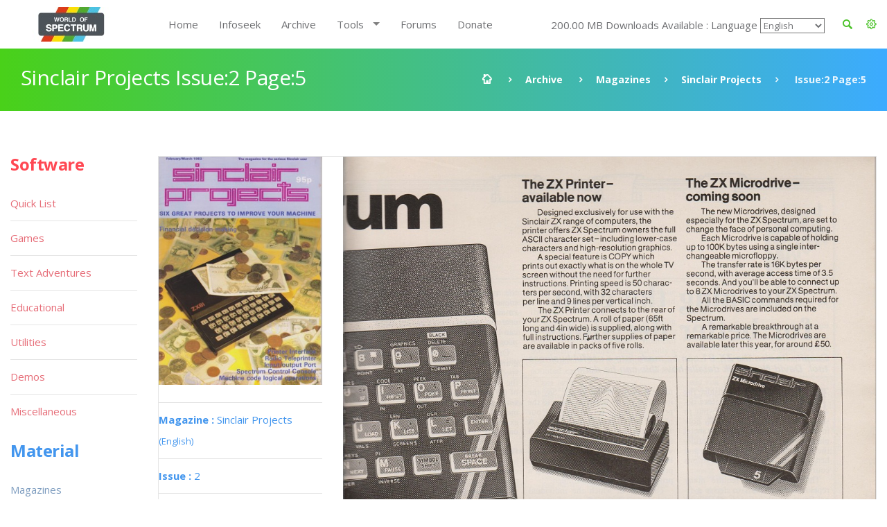

--- FILE ---
content_type: text/html; charset=UTF-8
request_url: https://worldofspectrum.org/archive/magazines/pages/sinclair-projects/2/mp3/turnPage.mp3
body_size: 55806
content:
<!DOCTYPE html>
<!--[if lt IE 7]>      <html class="no-js lt-ie9 lt-ie8 lt-ie7"> <![endif]-->
<!--[if IE 7]>         <html class="no-js lt-ie9 lt-ie8"> <![endif]-->
<!--[if IE 8]>         <html class="no-js lt-ie9"> <![endif]-->
<!--[if gt IE 8]><!--> <html class="no-js"> <!--<![endif]-->
<head>
	<!-- Global site tag (gtag.js) - Google Analytics -->
	<script async src="https://www.googletagmanager.com/gtag/js?id=UA-61086666-1"></script>
	<script>
		window.dataLayer = window.dataLayer || [];
		function gtag(){dataLayer.push(arguments);}
		gtag('js', new Date());

		gtag('config', 'UA-61086666-1');
	</script>
	<meta charset="utf-8">
<!--[if IE]>
<meta http-equiv="X-UA-Compatible" content="IE=edge">
<![endif]-->
<meta name="viewport" content="width=device-width, initial-scale=1, maximum-scale=12.0, minimum-scale=.25, user-scalable=yes"/>

<title>Sinclair Projects</title>



<link href="https://worldofspectrum.org/addons/shared_addons/themes/bootstrap/img/favicons/favicon.ico" rel="shortcut icon" type="image/x-icon" />
<link href="https://worldofspectrum.org/addons/shared_addons/themes/bootstrap/img/favicons/apple-icon.png" rel="apple-touch-icon" type="image/x-icon" />
<link href="https://worldofspectrum.org/addons/shared_addons/themes/bootstrap/img/favicons/apple-icon-precomposed.png" rel="apple-touch-icon" type="image/x-icon" />
<link href="https://worldofspectrum.org/addons/shared_addons/themes/bootstrap/img/favicons/apple-icon-57x57.png" rel="apple-touch-icon" type="image/x-icon" />







<!--[if lt IE 9]>


<script src="https://worldofspectrum.org/addons/shared_addons/themes/bootstrap/js/html5shiv.min.js"></script>
<script src="https://worldofspectrum.org/addons/shared_addons/themes/bootstrap/js/respond.min.js"></script>

<![endif]-->

<link rel="stylesheet" href="https://worldofspectrum.org/addons/shared_addons/themes/bootstrap/css/bootstrap.min.css" />
<link rel="stylesheet" href="https://worldofspectrum.org/addons/shared_addons/themes/bootstrap/css/main.css" />
<link rel="stylesheet" href="https://worldofspectrum.org/addons/shared_addons/themes/bootstrap/css/animations.css" />
<link rel="stylesheet" href="https://worldofspectrum.org/addons/shared_addons/themes/bootstrap/css/fonts.css" />
<link rel="stylesheet" href="https://worldofspectrum.org/addons/shared_addons/themes/bootstrap/css/layerslider.css" />
<script src="https://worldofspectrum.org/addons/shared_addons/themes/bootstrap/js/modernizr-2.6.2.min.js"></script>
<script src="https://worldofspectrum.org/addons/shared_addons/themes/bootstrap/js/compressed.js"></script>


<link rel="canonical" href="https://worldofspectrum.org/archive/magazines/pages/sinclair-projects/2/mp3/turnPage.mp3" />
		<meta property="article:tag" content="Sinclair Projects Issue:2 Page:" />
		<meta property="og:title" content="World of Spectrum - Sinclair Projects Issue:2 Page:" />
		<meta property="og:image" content="https://worldofspectrum.org/addons/shared_addons/themes/bootstrap/img/image-not-available.png" />
		<meta property="og:image:width" content="1024" />
		<meta property="og:image:height" content="768" />
		<meta property="og:url" content="https://worldofspectrum.org/archive/magazines/pages/sinclair-projects/2/mp3/turnPage.mp3" />
		<meta property="og:site_name" content="World of Spectrum" />
		<meta property="og:type" content="article" /><link rel="stylesheet" href="https://worldofspectrum.org/addons/shared_addons/themes/bootstrap/css/datatables.min.css" />
<link rel="stylesheet" href="https://worldofspectrum.org/addons/shared_addons/modules/magazines/css/files.css" />
<link rel="stylesheet" href="https://worldofspectrum.org/addons/shared_addons/modules/magazines/css/magazines.css" />
<link rel="stylesheet" href="https://worldofspectrum.org/addons/shared_addons/modules/magazines/css/jquery.plupload.queue.css" />
<link rel="stylesheet" href="https://worldofspectrum.org/addons/shared_addons/themes/bootstrap/css/flipbook.style.css" />
<script src="https://worldofspectrum.org/addons/shared_addons/themes/bootstrap/js/datatables/datatables.min.js"></script>
<script src="https://worldofspectrum.org/addons/shared_addons/themes/bootstrap/js/parsley.min.js"></script>
<script src="https://worldofspectrum.org/addons/shared_addons/themes/bootstrap/js/ckeditor/ckeditor.js"></script>
<script src="https://worldofspectrum.org/addons/shared_addons/themes/bootstrap/js/ckeditor/adapters/jquery.js"></script>
<script src="https://worldofspectrum.org/addons/shared_addons/modules/magazines/js/plupload.full.min.js"></script>
<script src="https://worldofspectrum.org/addons/shared_addons/modules/magazines/js/jquery.plupload.queue/jquery.plupload.queue.js"></script>
<script src="https://worldofspectrum.org/addons/shared_addons/modules/magazines/js/ekko-lightbox.min.js"></script>
<script src="https://worldofspectrum.org/addons/shared_addons/modules/magazines/js/magazines_pages.js"></script>
<script src="https://worldofspectrum.org/addons/shared_addons/modules/magazines/js/jquery.waypoints.min.js"></script>
<script src="https://worldofspectrum.org/addons/shared_addons/modules/magazines/js/flipbook.min.js"></script>


	
<script>
	(function($) {
	var xhrPool = [];
	$(document).ajaxSend(function(e, jqXHR, options){ console.log('add');
	xhrPool.push(jqXHR);
	});
	$(document).ajaxComplete(function(e, jqXHR, options) {
	xhrPool = $.grep(xhrPool, function(x){return x!=jqXHR});
	});
	abort = function() { console.log('abort');
	$.each(xhrPool, function(idx, jqXHR) {
	jqXHR.abort();
	});
	};

	var oldbeforeunload = window.onbeforeunload;
	window.onbeforeunload = function() {
	var r = oldbeforeunload ? oldbeforeunload() : undefined;
	if (r == undefined) {
	// only cancel requests if there is no prompt to stay on the page
	// if there is a prompt, it will likely give the requests enough time to finish
	abort();
	}
	return r;
	}
	})(jQuery);


</script>

</head>



<body class="ls"><!--[if lt IE 9]>
<div class="bg-danger text-center">You are using an <strong>outdated</strong> browser. Please <a href="http://browsehappy.com/" class="highlight">upgrade your browser</a> to improve your experience.</div>
<![endif]-->

<!-- wrappers for visual page editor and boxed version of template -->
<div id="canvas" >
    <div id="box_wrapper" >

        <div class="preloaders">
    <div class="preloader_images"></div>
</div>
<header class="page_header header_white">
    <div class="container">
        <div class="row">
            <div class="col-lg-2 col-md-2 col-xs-12">
                <a href="/" class="logo top_logo">
                    <img src="https://worldofspectrum.org/addons/shared_addons/themes/bootstrap/img/wos_logo.jpg" />
                </a>
                <!-- header toggler -->
                <span class="toggle_menu"><span></span></span>
            </div>
            <div class="col-lg-10 col-md-10 text-right" style="margin-top:10px;">
                <!-- main nav start -->

                <div style="float: right; line-height: 50px;" class="dropdown config-dropdown">

                    <a style="color: #4bc229;" id="config" data-target="#" href="/" data-toggle="dropdown"
                       aria-haspopup="true" role="button" aria-expanded="true">
                        <i class="rt-icon2-cog4"></i>

                    </a>

                    <div class="ls dropdown-menu" aria-labelledby="config">

                        <div class="widget widget_config">

                            <div class="widget_config_content" style="line-height: 20px;">
                                <strong class="col-xs-12">General Options</strong>
                                <label class="col-xs-9">Dark Mode</label>
                                <div class="col-xs-3"><input type="checkbox" name="theme_colour" id="theme_colour">
                                </div>
                                <label class="col-xs-9">Boxed Mode</label>
                                <div class="col-xs-3"><input type="checkbox" name="boxed_mode" id="boxed_mode"></div>
                                <label class="col-xs-9">Compact View</label>
                                <div class="col-xs-3"><input type="checkbox" name="compact_view" id="compact_view">
                                </div>
                                <label class="col-xs-9">Hide Videos</label>
                                <div class="col-xs-3"><input type="checkbox" name="videos_view" id="videos_view"></div>
                                <label class="col-xs-9">Show Adult Titles</label>
                                <div class="col-xs-3"><input type="checkbox" name="xrated" id="xrated"></div>
                                <hr>
                                <strong class="col-xs-12">Software Options</strong>
                                <label class="col-xs-9">Hide Screens</label>
                                <div class="col-xs-3"><input type="checkbox" name="software_screens"
                                                             id="software_screens"></div>
                                <label class="col-xs-9">Hide Inlays</label>
                                <div class="col-xs-3"><input type="checkbox" name="software_inlays"
                                                             id="software_inlays"></div>
                                <hr>
                                <strong class="col-xs-12">Publisher Options</strong>
                                <label class="col-xs-9">Hide Logos</label>
                                <div class="col-xs-3"><input type="checkbox" name="publishers_logos"
                                                             id="publishers_logos"></div>
                                <hr>
                                <strong class="col-xs-12">Quick List Display</strong>
                                <div class="col-xs-4">Table <input type="radio" name="quick_list" id="table" value="table"></div>
                                <div class="col-xs-4">Loading <input type="radio" name="quick_list" id="loading" value="loading"></div>
                                <div class="col-xs-4">In-Game <input type="radio" name="quick_list" id="in-game" value="in-game"></div>
                            </div>
                        </div>
                    </div>
                </div>

                <div class="widget widget_search hidden-sm hidden-xs">
                   <!-- <form action="https://worldofspectrum.org/infoseek" method="post" accept-charset="utf-8" class="search-form searchform form-inline" id="searchform">


                    <div class="form-group">
                        <input id="search" class="form-control" name="q" placeholder="Search terms..."/>
                        <label class="screen-reader-text" for="search">Search for:</label>
                    </div>
                    <button type="submit" class="theme_button">Search</button>
                    
</form>
-->
                    <a style="float: right; line-height: 50px; color: #4bc229; margin-right:20px;" id="quicksearch_link" data-toggle="collapse" href="#quicksearch_div" role="button" aria-expanded="false" aria-controls="quicksearch_div">
                        <i class="rt-icon2-search4"></i>

                    </a>
                  <!--  <label class="quicksearch_link screen-reader-text" for="search">Search for:</label> -->
                </div>

                <nav class="mainmenu_wrapper">
                    <ul class="mainmenu nav sf-menu">
                        <li>
                            <div class="widget widget_search_small hidden-lg hidden-md">
                                <form action="https://worldofspectrum.org/infoseek" method="post" accept-charset="utf-8" class="search-form searchform form-inline" id="searchform">


                                <div class="form-group">
                                    <input id="search" class="form-control" name="q" placeholder="Search terms..."/>
                                    <label class="screen-reader-text" for="search">Search for:</label>
                                </div>
                                <button type="submit" id="" class="theme_button">Search</button>
                                
</form>
                            </div>
                        </li>
                        <li class="first"><a href="https://worldofspectrum.org/home">Home</a></li><li><a href="https://worldofspectrum.org/infoseek">Infoseek</a></li><li class="parent"><a href="https://worldofspectrum.org/archive">Archive</a></li><li class="has_children"><a href="https://worldofspectrum.org/#">Tools</a><ul class="dropdown"><li class="first"><a href="https://worldofspectrum.org/tools/emulators">Emulators</a></li><li><a href="https://worldofspectrum.org/tools/utilities">Utils</a></li><li class="last has_children"><a href="https://worldofspectrum.org/#">API</a><ul class="dropdown"><li class="first"><a href="https://worldofspectrum.org/using-the-api/basics">Basics</a></li><li><a href="https://worldofspectrum.org/using-the-api/software">Software</a></li><li><a href="https://worldofspectrum.org/using-the-api/publishers">Publishers</a></li><li><a href="https://worldofspectrum.org/using-the-api/people">People</a></li><li><a href="https://worldofspectrum.org/using-the-api/magazines">Magazines</a></li><li><a href="https://worldofspectrum.org/using-the-api/books">Books</a></li><li class="last"><a href="https://worldofspectrum.org/using-the-api/lists">Lists</a></li></ul></li></ul></li><li><a href="https://worldofspectrum.org/forums" target="_blank">Forums</a></li><li class="last"><a href="https://worldofspectrum.org/donate">Donate</a></li>
                        200.00 MB Downloads Available
:
                        Language
 <select style='background-color: transparent;' name='languages' id='languages'><option value='English'>English</option><option value='BG'>Bulgarian</option><option value='FR'>French</option><option value='IT'>Italian</option><option value='PT'>Portuguese</option><option value='ES'>Spanish</option></select>

                    </ul>

                </nav>
                <!-- eof main nav -->

                <div class="col-sm-4">

                </div>

            </div>

        </div>
</header>

    <div class="container">
<section id="quicksearch_div" class="collapse ls section_padding_100">

    <form name="search-form" class="search-form searchform form-horizontal">

        <div style="max-height:500px; height:100%; overflow-y: scroll;" class="col-md-3">
            <input type="radio" checked="checked" value="software" name="filter"> Software
            <div class="row software_qs">

                <div class="col-xs-12">
                    <div class="form-group row">
                        <label style="padding:0" for="software" class="col-sm-4 control-label">Title</label>
                        <div class="col-sm-8">
                            <input name="software" type="text" class="form-control soft_qs" id="software_title">
                        </div>
                    </div>

                    <div class="form-group row">
                        <label style="padding:0" for="publisher" class="col-sm-4 control-label">Publisher</label>
                        <div class="col-sm-8">
                            <input name="publisher" type="text" class="form-control soft_qs" id="publisher">
                        </div>
                    </div>

                    <div class="form-group row">
                        <label style="padding:0" for="release_year" class="col-sm-4 control-label">Release Year</label>
                        <div class="col-sm-8">
                            <select class="form-control soft_qs" name="release_year">
                                <option value="0">All</option>
                                <option value='1982'>1982</option><option value='1983'>1983</option><option value='1984'>1984</option><option value='1985'>1985</option><option value='1986'>1986</option><option value='1987'>1987</option><option value='1988'>1988</option><option value='1989'>1989</option><option value='1990'>1990</option><option value='1991'>1991</option><option value='1992'>1992</option><option value='1993'>1993</option><option value='1994'>1994</option><option value='1995'>1995</option><option value='1996'>1996</option><option value='1997'>1997</option><option value='1998'>1998</option><option value='1999'>1999</option><option value='2000'>2000</option><option value='2001'>2001</option><option value='2002'>2002</option><option value='2003'>2003</option><option value='2004'>2004</option><option value='2005'>2005</option><option value='2006'>2006</option><option value='2007'>2007</option><option value='2008'>2008</option><option value='2009'>2009</option><option value='2010'>2010</option><option value='2011'>2011</option><option value='2012'>2012</option><option value='2013'>2013</option>
                                <option value="none"> (unknown)</option>
                            </select>
                        </div>
                    </div>

                    <div class="form-group row">
                        <label style="padding:0" for="entry_type" class="col-sm-4 control-label">Entry Type</label>
                        <div class="col-sm-8">
                            <select class="form-control soft_qs" name="entry_type">
                                <option value="0">All</option>
                                <option value='1'>Adventure: Dungeon Crawl</option><option value='2'>Adventure: Graphic</option><option value='3'>Adventure: Icon/Menu</option><option value='4'>Adventure: RPG</option><option value='5'>Adventure: Text</option><option value='6'>Adventure: Text-Illustrated</option><option value='7'>Arcade: Action</option><option value='8'>Arcade: Adventure</option><option value='9'>Arcade: Gang beat-em-up</option><option value='11'>Arcade: Maze</option><option value='12'>Arcade: Pinball</option><option value='13'>Arcade: Platform</option><option value='14'>Arcade: Race 'n' Chase</option><option value='15'>Arcade: Shoot-em-up</option><option value='10'>Arcade: Solo beat-em-up</option><option value='16'>Arcade: Vehicle Combat</option><option value='17'>Board Game</option><option value='27'>Card Game</option><option value='78'>Compilation</option><option value='29'>Gambling Games</option><option value='28'>Game: Dice</option><option value='30'>Game: Maths</option><option value='33'>Game: undetermined</option><option value='32'>Game: Word</option><option value='20'>Puzzle</option><option value='31'>Quiz</option><option value='21'>Simulation</option><option value='22'>Sport: Action</option><option value='23'>Sport: Management</option><option value='24'>Strategy: Management</option><option value='25'>Strategy: War</option><option value='26'>Tactical Combat</option>
                                <option value="none"> (unknown)</option>
                            </select>
                        </div>
                    </div>

                    <div class="form-group row">
                        <label style="padding:0" for="machine_type" class="col-sm-4 control-label">Machine Type</label>
                        <div class="col-sm-8">
                            <select class="form-control soft_qs" name="machine_type">
                                <option value="0">All</option>
                                <option value='128 +2'>128 +2</option><option value='128 +2A/+3'>128 +2A/+3</option><option value='128 +2B'>128 +2B</option><option value='128 +3'>128 +3</option><option value='128K'>128K</option><option value='16K'>16K</option><option value='16K/48K'>16K/48K</option><option value='48K'>48K</option><option value='48K/128K'>48K/128K</option><option value='Pentagon 128'>Pentagon 128</option><option value='SAM Coupe'>SAM Coupe</option><option value='Scorpion'>Scorpion</option><option value='Sinclair QL'>Sinclair QL</option><option value='TC2048'>TC2048</option><option value='TC2048/Tx2068'>TC2048/Tx2068</option><option value='TS2068 or TC2068'>TS2068 or TC2068</option><option value='ZX80'>ZX80</option><option value='ZX81 16K'>ZX81 16K</option><option value='ZX81 1K'>ZX81 1K</option><option value='ZX81 2K'>ZX81 2K</option>
                                <option value="none"> (unknown)</option>
                            </select>
                        </div>
                    </div>

                    <div class="form-group row">
                        <label style="padding:0" for="no_players" class="col-sm-4 control-label">No. Players</label>
                        <div class="col-sm-8">
                            <select class="form-control soft_qs" name="no_players">
                                <option value="0">All</option>
                                <option value='1'>1</option><option value='2'>2</option><option value='3'>3</option><option value='4'>4</option><option value='5'>5</option><option value='6'>6</option><option value='7'>7</option><option value='8'>8</option><option value='9'>9</option><option value='10'>10</option><option value='11'>11</option><option value='12'>12</option>
                                <option value="none"> (unknown)</option>
                            </select>
                        </div>
                    </div>

                    <div class="form-group row">
                        <label style="padding:0" for="availability_types" class="col-sm-4 control-label">Availability</label>
                        <div class="col-sm-8">
                            <select class="form-control soft_qs" name="availability_types">
                                <option value="0">All</option>
                                <option value='1'>Available</option><option value='2'>Distribution denied</option><option value='3'>Distribution denied - still for sale</option><option value='4'>MIA</option><option value='5'>Never released</option><option value='6'>Never released - recovered</option>
                                <option value="none"> (unknown)</option>
                            </select>
                        </div>
                    </div>

                    <div class="form-group row">
                        <label style="padding:0" for="clone_of" class="col-sm-4 control-label">Clone Of</label>
                        <div class="col-sm-8">
                            <select class="form-control soft_qs" name="clone_of">
                                <option value="0">None</option>
                                <option value='1'>Battleships</option><option value='2'>Blitz</option><option value='3'>Boulder Dash</option><option value='4'>Breakout</option><option value='5'>Centipede</option><option value='6'>Chess</option><option value='7'>Frogger</option><option value='8'>Minesweeper</option><option value='9'>Pac-Man</option><option value='10'>Reversi</option><option value='11'>Tetris</option><option value='12'>Tron</option>
                                <option value="none"> (unknown)</option>
                            </select>
                        </div>
                    </div>

                    <div class="form-group row">
                        <label style="padding:0" for="controls" class="col-sm-4 control-label">Controls</label>
                        <div class="col-sm-8">
                            <select class="form-control soft_qs" name="controls">
                                <option value="0">All</option>
                                <option value='3'>Cursor</option><option value='1'>Interface 2 (left)</option><option value='2'>Interface 2 (right)</option><option value='4'>Kempston</option><option value='5'>Redefinable Keys</option>
                                <option value="none"> (unknown)</option>
                            </select>
                        </div>
                    </div>

                    <div class="form-group row">
                        <label style="padding:0" for="turn_types" class="col-sm-4 control-label">Turn Types</label>
                        <div class="col-sm-8">
                            <select class="form-control soft_qs" name="turn_types">
                                <option value="0">All</option>
                                <option value='1'>Alternating</option><option value='3'>Simultaneous</option><option value='2'>Turn based</option>
                                <option value="none"> (unknown)</option>
                            </select>
                        </div>
                    </div>

  <!--                  <input type="radio" value="magazines" name="filter"> Magazines
                    <div class="row magazines">
                        <div class="col-xs-12">
                            <div class="form-group row">
                                <label style="padding:0" for="quicksearch_mags" class="col-sm-4 control-label">Title</label>
                                <div class="col-sm-8">
                                    <input name="quicksearch" type="text" class="form-control" id="quicksearch_mags">
                                </div>
                            </div>
                        </div>
                    </div>

                                     <div class="form-group">
                                             <div class="checkbox">
                                                 <label>
                                                     <input class="qs" type="checkbox" name="filter[]"
                                                            value="software" >
                                                     Software
                                                 </label>
                                             </div>
                                             <br/>
                                             <div class="checkbox">
                                                 <label>
                                                     <input type="checkbox" name="filter[]"
                                                            value="publishers" >
                                                     Publishers
                                                 </label>
                                             </div>
                                             <br/>

                                             <div class="checkbox">
                                                 <label>
                                                     <input type="checkbox" name="filter[]"
                                                            value="people" >
                                                     People
                                                 </label>
                                             </div>
                                             <br/>

                                                 <div class="checkbox">
                                                        <label>
                                                            <input type="checkbox" name="filter[]"
                                                                   value="pages" > Pages
                                                        </label>
                                                    </div>
                                                    <br/>

                                             <div class="checkbox">
                                                 <label>
                                                     <input type="checkbox" name="filter[]"
                                                            value="spot" > Spot
                                                 </label>
                                             </div>
                                             <br/>

                                         </div>
                                     </div>
                                     <div class="col-sm-12">
                                         <h6 style="margin-top: 20px; margin-bottom: 0;">General</h6>

                                         <div class="form-group">
                                             <div class="checkbox">
                                                 <label>
                                                     <input type="checkbox" name="filter[]"
                                                            value="software" >
                                                     Software
                                                 </label>
                                             </div>
                                             <br/>
                                             <div class="checkbox">
                                                 <label>
                                                     <input type="checkbox" name="filter[]"
                                                            value="publishers" >
                                                     Publishers
                                                 </label>
                                             </div>
                                             <br/>

                                             <div class="checkbox">
                                                 <label>
                                                     <input type="checkbox" name="filter[]"
                                                            value="people" >
                                                     People
                                                 </label>
                                             </div>
                                             <br/>

                                                   <div class="checkbox">
                                                        <label>
                                                            <input type="checkbox" name="filter[]"
                                                                   value="pages" > Pages
                                                        </label>
                                                    </div>
                                                    <br/>

                                             <div class="checkbox">
                                                 <label>
                                                     <input type="checkbox" name="filter[]"
                                                            value="spot" > Spot
                                                 </label>
                                             </div>
                                             <br/>

                                         </div>
                                     </div>
                                     <div class="col-sm-12">
                                         <h6 style="margin-top: 20px; margin-bottom: 0;">Material</h6>

                                         <div class="form-group">
                                             <div class="checkbox">
                                                 <label>
                                                     <input type="checkbox" name="filter[]"
                                                            value="magazines" >
                                                     Magazines
                                                 </label>
                                             </div>
                                             <br/>

                                                       <div class="checkbox">
                                                            <label>
                                                                <input type="checkbox" name="filter[]"
                                                                       value="magazines_issues" >
                                                                Magazine Issues
                                                            </label>
                                                        </div>
                                                        <br/>

                                             <div class="checkbox">
                                                 <label>
                                                     <input type="checkbox" name="filter[]"
                                                            value="magazines_pages" >
                                                     Magazine Pages
                                                 </label>
                                             </div>
                                             <br/>
                                             <div class="checkbox">
                                                 <label>
                                                     <input type="checkbox" name="filter[]"
                                                            value="books" > Books
                                                 </label>
                                             </div>
                                             <br/>
                                         </div>
                                         <br/>
                                     </div>
                                     <       <div class="col-sm-2">
                                                <h6>Forums</h6>
                                                <div class="form-group">
                                                    <div class="checkbox">
                                                        <label>
                                                            <input type="checkbox" name="filter[]"
                                                                   value="forum" > Forum
                                                        </label>
                                                    </div>
                                                </div>
                                            </div>
                                            -->
                    <div class="col-sm-12">
                        <h6 style="margin-top: 20px; margin-bottom: 0;">Filters</h6>
                        <ul class="list2">
                            <li><b>OR:</b> elite | ocean</li>
                            <li><b>NOT: </b>ocean -hellas you can also use ocean !hellas</li>
                            <li><b>Phrase: </b> "Monty Goes Running"</li>
                            <li><b>Starts With: </b> ^imagine</li>
                            <li><b>Ends With: </b> systems$</li>
                        </ul>
                    </div>
                </div>

            </div>

        </div>

        <div style="max-height:500px; height:100%; overflow-y: scroll;" id="quicksearch_results" class="col-md-9 quicksearch_results"></div>

    </form>

</section>
</div>



        <section id="breadcrumbs" class="breadcrumbs_section cs section_padding_25 gradient table_section table_section_md">
            <div class="container">
                <div class="row">
                    <div class="col-md-6 text-center text-md-left">
                        <h1 class="thin">Sinclair Projects Issue:2 Page:</h1>
                    </div>
                    <div class="col-md-6 text-center text-md-right">
                        <ol class="breadcrumb">
                            <li>
                                <a href="/">
                            <span>
                                <i class="rt-icon2-home"></i>
                            </span>
                                </a>
                            </li>
                            <li><a href="/archive">Archive</a></li>
                            <li><a href='/archive/magazines/page'>Magazines</a></li><li><a href='/archive/magazines/sinclair-projects/2'>Sinclair Projects</a></li><li class='active'> Issue:2 Page:</li>
                        </ol>
                    </div>
                </div>
            </div>
        </section>

            <section id="content" class="ls section_padding_top_50 section_padding_bottom_75">

                <div class="container">
                    <div class="row">

                        <div class="col-md-10 col-lg-10 col-md-push-2 col-lg-push-2">

                            <article class="post format-standard">

                                
                                <section class="ls page_portfolio section_padding_top_100 section_padding_bottom_75">
    <div class="row">
        <div class="col-sm-12">
            <div class="side-item text-center text-md-left with_background">
                <div class="row">
                    <div class="col-md-3">

                            <div class="item">
                                <a href="/archive/magazines/sinclair-projects"><img class="img-responsive" src="/files/thumb/a2207baf10cfe1c/400/400"/></a>
                            </div>
                        <div class="border-paragraphs">
                            <p><a href="/archive/magazines/sinclair-projects"><strong>Magazine
: </strong>Sinclair Projects
                                <small>(English)</small></a></p>
                            <p><a href="/archive/magazines/sinclair-projects/2"><strong>Issue
: </strong>2</a></p>
                            <p><strong>Page
: </strong></p>
<p><strong>Date: </strong>

                                                            February                                1983                                                       </p>
                                                        
                                                                                   <p><strong>Medium
:</strong> Paper                            </p>

                            <p><strong>Updated On
:</strong> </p>
                            <p><strong>Hi-res
:</strong> No</p>
                  <!--          <a class="files-link" href="/magazines/download_pdf/2639"><i title="Download PDF" class="fa fa-file-pdf-o fa-lg"></i></a>&nbsp;
                            <a class="files-link" href="/magazines/download_zip/2639"><i title="Download ZIP" class="fa fa-file-zip-o fa-lg"></i></a>&nbsp;
                            <a id="container"><i title="Flipbook" class="fa fa-book fa-lg"></i></a>
-->
                            <p><a data-startpage="{{page:ordering_count"}} class="p-book" style="font-size:30px; margin-top: 5px; display: block" href="#"><i data-toggle="tooltip" title="Flipbook" class="fa fa-book fa-lg"></i></a></p>
                        </div>


                        
                        
                        

                                            </div>

                    <div class="col-md-9">
<span class="page_image">
<img class="img-responsive" src="/files/large/">
</span>

                        <!-- eof .tab-content -->
                        <ul class='pagination'><li class='active'><a href='#'>1</a></li><li><a href="/archive/magazines/pages/sinclair-projects/2/2">2</a></li><li><a href="/archive/magazines/pages/sinclair-projects/2/3">3</a></li><li><a href="/archive/magazines/pages/sinclair-projects/2/4">4</a></li><li><a href="/archive/magazines/pages/sinclair-projects/2/5">5</a></li><li class='disabled'><a href='#'>...</a></li><li><a href="/archive/magazines/pages/sinclair-projects/2/51">51</a></li><li><a href="/archive/magazines/pages/sinclair-projects/2/52">52</a></li><li><a class="fa fa-angle-right nav-right" href="/archive/magazines/pages/sinclair-projects/2/2"></a></li><li><a class="fa fa-angle-double-right" href="/archive/magazines/pages/sinclair-projects/2/52"></a></li></ul>
                    </div>
                </div>
            </div>

        </div>
    </div>
</section>
<div id="container"></div>
<script type="text/javascript">

    jQuery(window).load(function () {
        var options = {
            zoomLevels: [1,1.1,1.2,1.3,1.4,1.5,1.6,1.7,1.8,1.9,2,2.5,3,3.5,4,4.5,5],
            pages:[
                        {src:"/files/large/a2207baf10cfe1c", thumb:"/files/thumb/a2207baf10cfe1c/100/100", title:""},
                {src:"/files/large/99c776daf425994", thumb:"/files/thumb/99c776daf425994/100/100", title:""},
                {src:"/files/large/84b26811a556a6e", thumb:"/files/thumb/84b26811a556a6e/100/100", title:""},
                {src:"/files/large/3c86f1b4c89bed2", thumb:"/files/thumb/3c86f1b4c89bed2/100/100", title:""},
                {src:"/files/large/fb8f38ef692b832", thumb:"/files/thumb/fb8f38ef692b832/100/100", title:""},
                {src:"/files/large/82b0646e69849ca", thumb:"/files/thumb/82b0646e69849ca/100/100", title:""},
                {src:"/files/large/c5aaefa6d51d1b7", thumb:"/files/thumb/c5aaefa6d51d1b7/100/100", title:""},
                {src:"/files/large/ff3f1f0254ce7d8", thumb:"/files/thumb/ff3f1f0254ce7d8/100/100", title:""},
                {src:"/files/large/d1b16ef3dd38355", thumb:"/files/thumb/d1b16ef3dd38355/100/100", title:""},
                {src:"/files/large/7752b0c875c302f", thumb:"/files/thumb/7752b0c875c302f/100/100", title:""},
                {src:"/files/large/1e07ac272c5978f", thumb:"/files/thumb/1e07ac272c5978f/100/100", title:""},
                {src:"/files/large/53111c41db477d2", thumb:"/files/thumb/53111c41db477d2/100/100", title:""},
                {src:"/files/large/e19f66d22e6b5c9", thumb:"/files/thumb/e19f66d22e6b5c9/100/100", title:""},
                {src:"/files/large/75cd05905f430d6", thumb:"/files/thumb/75cd05905f430d6/100/100", title:""},
                {src:"/files/large/c50ffc03bdee4b3", thumb:"/files/thumb/c50ffc03bdee4b3/100/100", title:""},
                {src:"/files/large/74242a71b805452", thumb:"/files/thumb/74242a71b805452/100/100", title:""},
                {src:"/files/large/f3dd108d2a9335b", thumb:"/files/thumb/f3dd108d2a9335b/100/100", title:""},
                {src:"/files/large/df2a0f3fab048de", thumb:"/files/thumb/df2a0f3fab048de/100/100", title:""},
                {src:"/files/large/90b336f7aa0284c", thumb:"/files/thumb/90b336f7aa0284c/100/100", title:""},
                {src:"/files/large/26e6f332eb8d6aa", thumb:"/files/thumb/26e6f332eb8d6aa/100/100", title:""},
                {src:"/files/large/6750ec33a9cacdd", thumb:"/files/thumb/6750ec33a9cacdd/100/100", title:""},
                {src:"/files/large/3b648ddaaf65477", thumb:"/files/thumb/3b648ddaaf65477/100/100", title:""},
                {src:"/files/large/8d93f873a2095b9", thumb:"/files/thumb/8d93f873a2095b9/100/100", title:""},
                {src:"/files/large/31821780b7b5fe6", thumb:"/files/thumb/31821780b7b5fe6/100/100", title:""},
                {src:"/files/large/aa2c9bbb53be613", thumb:"/files/thumb/aa2c9bbb53be613/100/100", title:""},
                {src:"/files/large/8fccd9ebaaf7785", thumb:"/files/thumb/8fccd9ebaaf7785/100/100", title:""},
                {src:"/files/large/05eaf269a18da9b", thumb:"/files/thumb/05eaf269a18da9b/100/100", title:""},
                {src:"/files/large/31445c95faa5121", thumb:"/files/thumb/31445c95faa5121/100/100", title:""},
                {src:"/files/large/1f45b20cdf78790", thumb:"/files/thumb/1f45b20cdf78790/100/100", title:""},
                {src:"/files/large/81985586ba8c92d", thumb:"/files/thumb/81985586ba8c92d/100/100", title:""},
                {src:"/files/large/f3fb28f107a07a4", thumb:"/files/thumb/f3fb28f107a07a4/100/100", title:""},
                {src:"/files/large/999eef7be2bf2b5", thumb:"/files/thumb/999eef7be2bf2b5/100/100", title:""},
                {src:"/files/large/8be3f7176ecad13", thumb:"/files/thumb/8be3f7176ecad13/100/100", title:""},
                {src:"/files/large/0bc5f14f222d8c7", thumb:"/files/thumb/0bc5f14f222d8c7/100/100", title:""},
                {src:"/files/large/c46aced9498ffb0", thumb:"/files/thumb/c46aced9498ffb0/100/100", title:""},
                {src:"/files/large/0fb7646129efcb3", thumb:"/files/thumb/0fb7646129efcb3/100/100", title:""},
                {src:"/files/large/abfd34d589e907e", thumb:"/files/thumb/abfd34d589e907e/100/100", title:""},
                {src:"/files/large/a2814e780a3e0c2", thumb:"/files/thumb/a2814e780a3e0c2/100/100", title:""},
                {src:"/files/large/60fb64b5d2721bf", thumb:"/files/thumb/60fb64b5d2721bf/100/100", title:""},
                {src:"/files/large/2db7d4e58c7014a", thumb:"/files/thumb/2db7d4e58c7014a/100/100", title:""},
                {src:"/files/large/56ddbe44503496b", thumb:"/files/thumb/56ddbe44503496b/100/100", title:""},
                {src:"/files/large/940df69bab36a17", thumb:"/files/thumb/940df69bab36a17/100/100", title:""},
                {src:"/files/large/2ef25a78e66fa93", thumb:"/files/thumb/2ef25a78e66fa93/100/100", title:""},
                {src:"/files/large/35300ba54108af7", thumb:"/files/thumb/35300ba54108af7/100/100", title:""},
                {src:"/files/large/8c9e53c583bffaf", thumb:"/files/thumb/8c9e53c583bffaf/100/100", title:""},
                {src:"/files/large/8f35f461655e76d", thumb:"/files/thumb/8f35f461655e76d/100/100", title:""},
                {src:"/files/large/824bbe1a12b3201", thumb:"/files/thumb/824bbe1a12b3201/100/100", title:""},
                {src:"/files/large/c66748962797ba3", thumb:"/files/thumb/c66748962797ba3/100/100", title:""},
                {src:"/files/large/0319c72a66f6cb3", thumb:"/files/thumb/0319c72a66f6cb3/100/100", title:""},
                {src:"/files/large/bb7775eb1694038", thumb:"/files/thumb/bb7775eb1694038/100/100", title:""},
                {src:"/files/large/2df8fbc1e5f83b2", thumb:"/files/thumb/2df8fbc1e5f83b2/100/100", title:""},
                {src:"/files/large/430ed72689ba7ce", thumb:"/files/thumb/430ed72689ba7ce/100/100", title:""},
        
        ],
        btnDownloadPages: {

            enabled: false,
        },
        btnDownloadPdf: {
            enabled: false,
        },
        btnPrint: {
            enabled: false,
        },
        lightBox:true,
            viewMode: "real3d",
            skin: "dark",
            lightboxBackground: "#000",
            deeplinking:{
            enabled:true,
                prefix:""
        }
    };

    jQuery('#container').flipBook(options);

    jQuery('.p-book').click(function(){
        window.location.href = window.location.href + jQuery(this).attr('href');
        //    return false;
        //   location.reload();
        startPage:Number(document.getElementById('container').dataset.startpage);
        jQuery("#container").flipBook(options);

    })

    jQuery('.page_list a').click(function(){
        window.location.href = window.location.href + jQuery(this).attr('href');
        //    return false;
        //     location.reload();
        startPage:Number(document.getElementById('container').dataset.startpage);
        jQuery("#container").flipBook(options);
    })

    })
</script>


                                <!-- .post-content -->
                            </article>
                            <!-- .post -->

                        </div>
                        <!--eof .col-sm-8 (main content)-->


                        <!-- sidebar -->
                        <aside class="col-md-2 col-lg-2 col-md-pull-10 col-lg-pull-10" style="margin-top: 15px">

                            <div id="mySidepanel" class="ls sidepanel filter_list row">
                            </div>

                            <div class="widget widget_categories">
                                <div class="row">
                                    <div class="col-md-12">
                                <h3 class="side_menu_1 first">  Software</h3>
                                <ul class="side_menu_1">
                                    <li class="first"><a href="https://worldofspectrum.org/archive/software/quick-list/1">Quick List</a></li><li><a href="https://worldofspectrum.org/archive/software/games">Games</a></li><li><a href="https://worldofspectrum.org/archive/software/text-adventures">Text Adventures</a></li><li><a href="https://worldofspectrum.org/archive/software/educational">Educational</a></li><li><a href="https://worldofspectrum.org/archive/software/utilities">Utilities</a></li><li><a href="https://worldofspectrum.org/archive/software/demos">Demos</a></li><li class="last"><a href="https://worldofspectrum.org/archive/software/miscellaneous">Miscellaneous</a></li>
                                    
                                </ul>

                                        <h3 class="side_menu_2">  Material</h3>
                                        <ul class="side_menu_2">
                                            <li class="first parent"><a href="https://worldofspectrum.org/archive/magazines">Magazines</a></li><li class="last"><a href="https://worldofspectrum.org/archive/books">Books</a></li>
                                        </ul>

                                        <h3 class="side_menu_3">  Publishers
</h3>
                                        <ul class="side_menu_3">
                                            <li class="first"><a href="https://worldofspectrum.org/archive/publishers/quick-list/1">Quick List</a></li><li class="last"><a href="https://worldofspectrum.org/archive/publishers">Advanced List</a></li>
                                        </ul>

                                        <h3 class="side_menu_4">  Searches</h3>
                                        <ul class="side_menu_4">
                                            <li class="first"><a href="https://worldofspectrum.org/infoseek">Infoseek</a></li><li class="last"><a href="https://worldofspectrum.org/archive/spot">SPOT*oN</a></li>
                                        </ul>
                            </div>
                                </div>
                            </div>


                        </aside>
                        <!-- eof aside sidebar -->


                    </div>
                </div>
            </section>


        <section class="page_copyright ls section_padding_50">
    <div class="container">
        <div class="row to_animate">
            <div class="col-sm-12 text-center">
                <a href="./" class="logo vertical_logo grey">
                    <img class="img-responsive" src="https://worldofspectrum.org/addons/shared_addons/themes/bootstrap/img/wos_logo.png" alt="World Of Spectrum">
                </a>
            </div>
            <div class="col-sm-12 text-center">
                <p>Copyright 2026 | All Rights Reserved.
                </p>
            </div>
        </div>
    </div>
</section>

<div class="modal fade" id="image-gallery" tabindex="-1" role="dialog" aria-labelledby="myModalLabel"
     aria-hidden="true">
    <div class="modal-dialog">
        <div class="modal-content">
            <div class="modal-header">
                <button type="button" class="close" data-dismiss="modal"><span aria-hidden="true">�</span><span
                    class="sr-only">Close</span></button>
                <h4 class="modal-title" id="image-gallery-title"></h4>
            </div>
            <div class="modal-body">
                <img id="image-gallery-image" class="img-responsive" src="">
            </div>
            <div class="modal-footer">

                <div class="col-md-2">
                    <button type="button" class="btn btn-primary" id="show-previous-image">Previous</button>
                </div>

                <div class="col-md-8 text-justify" id="image-gallery-caption">
                    This text will be overwritten by jQuery
                </div>

                <div class="col-md-2">
                    <button type="button" id="show-next-image" class="btn btn-default">Next</button>
                </div>
            </div>
        </div>
    </div>
</div>

<div class="modal fade" id="videoModal" tabindex="-1" role="dialog" aria-labelledby="videoModal" aria-hidden="true">
    <div class="modal-dialog modal-play">
        <div class="modal-content">

            <div class="modal-body">
                <div>
                    <iframe class="rzx_video" width="100%" height="350" src=""></iframe>
                </div>
            </div>
            <div class="modal-footer">
                <a href="#" data-dismiss="modal" class="modal_close btn btn-default cancel">Close</a>
            </div>
        </div>
    </div>
</div>



<script src="https://worldofspectrum.org/addons/shared_addons/themes/bootstrap/js/main.js"></script>
<script src="https://worldofspectrum.org/addons/shared_addons/themes/bootstrap/js/quicksearch.js"></script>


<script type="text/javascript">
    $("h2").addClass('text-center topmargin_0');

    var page = 0;
    var listen = false;
    jQuery('#software_title').quicksearch({url: '/quicksearch?', id: 'quicksearch_results', 'class': 'quicksearch_results'});
    jQuery('#quicksearch_mags').quicksearch({url: '?', id: 'quicksearch_results', 'class': 'quicksearch_results'});

    jQuery('.soft_qs').on('change',function(){

        jQuery('#quicksearch_results').html('');
        listen=false;
        page=0;
        var inp= jQuery('#quicksearch_title').val();
        jQuery('#software_title').val(inp);
        jQuery('#software_title').keyup();
    })

    jQuery('.soft_qs').on('keyup',function(){

        jQuery('#quicksearch_results').html('');
        listen=false;
        page=0;
        var inp= jQuery('#software_title').val();
        jQuery('#software_title').val(inp);
        jQuery('#software_title').keyup();

    })

    jQuery('#quicksearch_results').on('scroll', chk_scroll);

    function chk_scroll(e) {
        if (jQuery("#quicksearch_div").hasClass("in")) {
            jQuery('html, body').css({
                overflow: 'hidden',
                height: '100%'
            });
        } else {
            jQuery('html, body').css({
                overflow: 'auto',
                height: 'auto'
            });
        }
        if ((listen == true) && (page != 0)) {
            var elem = jQuery(e.currentTarget);

            if ((elem[0].scrollHeight - elem.scrollTop() == elem.innerHeight()) || ((elem[0].scrollHeight - elem.scrollTop()) + 1) == elem.innerHeight()) {
                var params = jQuery('form').serialize();

                jQuery.get('/quicksearch?' + params + '&page=' + page, function (data) {
                    jQuery('#quicksearch_results').append(data);

                });
                page = page + 1;
            }
        }
    }
</script>


        <script type="text/javascript">
            $(".pagination ul").addClass('pagination');

                $('#dynamic_select').on('change', function () {
                    var url = jQuery(this).val(); // get selected value
                    if (url) { // require a URL
                        window.location = url; // redirect
                    }
                    return false;
                });
        </script>

    </div><!-- eof #box_wrapper -->
</div><!-- eof #canvas -->

</body>
</html>



--- FILE ---
content_type: application/javascript
request_url: https://worldofspectrum.org/addons/shared_addons/modules/magazines/js/magazines_pages.js
body_size: 1006
content:
var hidWidth;
var scrollBarWidths = 40;

var getLeftPosi = function(){
    //   return jQuery('.dt-buttons').position().left;
};

var widthOfList = function(){
    var itemsWidth = 0;
    jQuery('.dt-buttons a').each(function(){
        var itemWidth = jQuery(this).outerWidth();
        itemsWidth+=itemWidth;
    });
    return itemsWidth;
};

var widthOfHidden = function(){
    return ((jQuery('.dt-button-wrap').outerWidth())-widthOfList()-getLeftPosi())-scrollBarWidths;
};

var reAdjust = function(){
    if ((jQuery('.dt-button-wrap').outerWidth()) < widthOfList()) {
        jQuery('.scroller-right').show();
    }
    else {
        jQuery('.scroller-right').hide();
    }

    if (getLeftPosi()<0) {
        jQuery('.scroller-left').show();
    }
    else {
        jQuery('.item').animate({left:"-="+getLeftPosi()+"px"},'slow');
        jQuery('.scroller-left').hide();
    }
}


jQuery(window).load(function() {
    jQuery(document).delegate('*[data-toggle="lightbox"]', 'click', function(event) {
        event.preventDefault();
        jQuery(this).ekkoLightbox();

    });

});


jQuery(window).load(function() {
 //   if(!window.location.hash) {
        loadpages();
   // }

  //  jQuery('body').on('click','.flipbook-lightbox-close',function(){ alert('c');
    //    loadpages();
   // })

    jQuery("body").keydown(function(e) {
        if(e.keyCode == 37) { // left
            jQuery('.nav-left')[0].click(); // Works too!!!
        }
        else if(e.keyCode == 39) { // right
            jQuery('.nav-right')[0].click(); // Works too!!!
        }
    });
});

function loadpages() {
    var selector = jQuery('.gallery-image'),
        z = 0;

    selector.each(function (i, el) {
        jQuery(el).css({'opacity': 0.1});
    })

    selector.each(function (i, el) {
        jQuery(this).waypoint(function () {
                if (!jQuery(el).hasClass('animated')) {

                    var cover = jQuery(el).data('file');

                    if (cover != "") {
                        jQuery('.thumb' + cover).attr('src', '/files/thumb/' + cover + '/400/400');
                        z++;
                        if (z == 7) {
                            equalheight('.gallery-image');
                            z = 0;
                        }
                    }
                    jQuery(el).addClass('animated');
                    jQuery(el).animate({
                        'opacity': 1.0
                    }, 450);
                }
            },
            {offset: '100%'})
    })

    jQuery('a[data-toggle="tab"]').on('shown.bs.tab', function (e) {
        var target = jQuery(e.target).attr("href") // activated tab
        if (target == "#mag_logos") {
            $container.isotope('masonry');
        }
    });
}


equalheight = function(container){

    var currentTallest = 0,
        currentRowStart = 0,
        rowDivs = new Array(),
        $el,
        topPosition = 0;
    jQuery(container).each(function() {

        $el = jQuery(this);
        jQuery($el).height('auto')
        topPostion = $el.position().top;

        if (currentRowStart != topPostion) {
            for (currentDiv = 0 ; currentDiv < rowDivs.length ; currentDiv++) {
                rowDivs[currentDiv].height(currentTallest);
            }
            rowDivs.length = 0; // empty the array
            currentRowStart = topPostion;
            currentTallest = $el.height();
            rowDivs.push($el);
        } else {
            rowDivs.push($el);
            currentTallest = (currentTallest < $el.height()) ? ($el.height()) : (currentTallest);
        }
        for (currentDiv = 0 ; currentDiv < rowDivs.length ; currentDiv++) {
            rowDivs[currentDiv].height(currentTallest);
        }
    });
}

jQuery(window).resize(function(){
    equalheight('.gallery-image');
});

